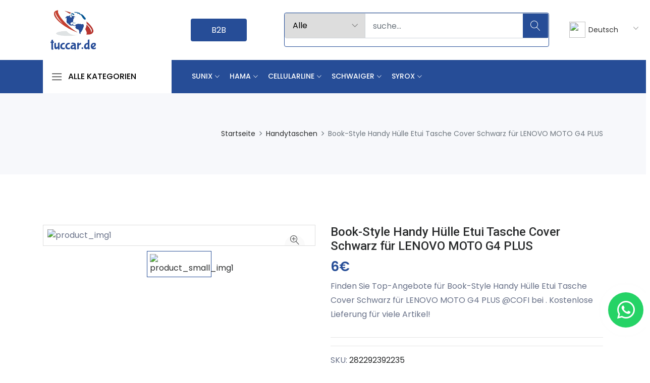

--- FILE ---
content_type: text/html; charset=UTF-8
request_url: https://www.tuccar.de/product/book-style-handy-hulle-etui-tasche-cover-schwarz-fur-lenovo-moto-g4-plus
body_size: 17557
content:


<?
include 'inc/head.php';?>
<script type="application/ld+json">
{
"@context": "https://schema.org/",
"@type": "Product",
"name": "Book-Style Handy Hülle Etui Tasche Cover Schwarz für LENOVO MOTO G4 PLUS ",
"image": [
"https://www.tuccar.de/https://megaphonic.de/image/catalog/Book-Style-Handy-Hlle-Etui-Tasche-Cover-Schwarz-fr-LENOVO-MOTO-G4-PLUS-COFI-282292392235-0.jpeg"],

"description": "Finden Sie Top-Angebote für Book-Style Handy Hülle Etui Tasche Cover Schwarz für LENOVO MOTO G4 PLUS @COFI bei . Kostenlose Lieferung für viele Artikel!",
"sku": "282292392235",

"brand": {
"@type": "Brand",
"name": "Handyhüllen und Zubehör | tuccar.de"
},
      "review": {
        "@type": "Review",
        "reviewRating": {
          "@type": "Rating",
          "ratingValue": "1",
          "bestRating": "5"
        },
        "author": {
          "@type": "Organization",
          "name": ""
        }
      },
      "aggregateRating": {
        "@type": "AggregateRating",
        "ratingValue": "5",
        "reviewCount": "1"
      },
      "offers": {
        "@type": "Offer",
        "url": "http://www.tuccar.de/product/book-style-handy-hulle-etui-tasche-cover-schwarz-fur-lenovo-moto-g4-plus",
        "priceCurrency": "TRY",
        "price": "6",
        "priceValidUntil": "2021-11-20",
        "itemCondition": "https://schema.org/New",
        "availability": "https://schema.org/InStock"
      }
    }
</script>
<script type="application/ld+json">
{
"@context": "https://schema.org",
"@type": "BreadcrumbList",
"itemListElement": [{
"@type": "ListItem",
"position": 1,
"name": "Ürünler",
"item": "https://www.tuccar.de/urunler"
},{
"@type": "ListItem",
"position": 2,
"name": "Çanta Kılıflar",
"item": "https://www.tuccar.de/kategori/canta-kiliflar-59"
},{
"@type": "ListItem",
"position": 3,
"name": "Book-Style Handy Hülle Etui Tasche Cover Schwarz für LENOVO MOTO G4 PLUS   "
}]
}
</script>














    



<!DOCTYPE html>
<html lang="de">
<link rel="alternate" hreflang="tr" href="https://www.tuccar.de/?lang=tr" />
<head>
 <meta charset="utf-8">
    <meta name="viewport" content="width=device-width, initial-scale=1.0">
    <meta http-equiv="Content-Type" content="text/html; charset=utf-8">
    <title>Book-Style Handy Hülle Etui Tasche Cover Schwarz für LENOVO MOTO G4 PLUS @COFI </title>

    <base href="https://www.tuccar.de/"> 
<meta name="yandex-verification" content="79692f580e5f1e7f" />

    <link rel="stylesheet" href="https://pro.fontawesome.com/releases/v5.10.0/css/all.css" integrity="sha384-AYmEC3Yw5cVb3ZcuHtOA93w35dYTsvhLPVnYs9eStHfGJvOvKxVfELGroGkvsg+p" crossorigin="anonymous"/>

    <link rel="apple-touch-icon" href="storage/site/29029232842431330581favicon.png">
    <meta name="author" content="Developer Bilişim">
    <meta name="robots" content="index,follow">
  
    <meta name="description" content="Handyhüllen und Zubehör | tuccar.de" >
 
    <meta property="og:locale" content="tr_TR">
    <meta property="og:type" content="website">
    <meta property="og:title" content="Book-Style Handy Hülle Etui Tasche Cover Schwarz für LENOVO MOTO G4 PLUS @COFI" >
    <meta property="og:description" content="Handyhüllen und Zubehör | tuccar.de">
    <meta property="og:url" content="http://www.tuccar.de/product/book-style-handy-hulle-etui-tasche-cover-schwarz-fur-lenovo-moto-g4-plus">
    <meta property="og:site_name" content="Handyhüllen und Zubehör | tuccar.de">
    <meta property="og:image:url" content="https://www.tuccar.de/https://megaphonic.de/image/catalog/Book-Style-Handy-Hlle-Etui-Tasche-Cover-Schwarz-fr-LENOVO-MOTO-G4-PLUS-COFI-282292392235-0.jpeg">
    <meta property="og:image:secure_url" content="https://www.tuccar.de/https://megaphonic.de/image/catalog/Book-Style-Handy-Hlle-Etui-Tasche-Cover-Schwarz-fr-LENOVO-MOTO-G4-PLUS-COFI-282292392235-0.jpeg">
    <meta name="twitter:card" content="summary_large_image">
    <meta name="twitter:description" content="Handyhüllen und Zubehör | tuccar.de">
    <meta name="twitter:title" content="Book-Style Handy Hülle Etui Tasche Cover Schwarz für LENOVO MOTO G4 PLUS @COFI">
    <meta name="twitter:image" content="https://www.tuccar.de/https://megaphonic.de/image/catalog/Book-Style-Handy-Hlle-Etui-Tasche-Cover-Schwarz-fr-LENOVO-MOTO-G4-PLUS-COFI-282292392235-0.jpeg">

    <link rel="canonical" href="http://www.tuccar.de/product/book-style-handy-hulle-etui-tasche-cover-schwarz-fur-lenovo-moto-g4-plus" />
  
    <link rel="icon" type="image/png" href="https://www.tuccar.de/storage/site/29029232842431330581favicon.png" /> 
    <script type="application/ld+json">{
    "@context":"http:\/\/schema.org",
    "@type":"Organization",
    "url":"https://www.tuccar.de/",
    "sameAs":["https://www.facebook.com/tuccar.de/",
    "https://www.instagram.com/tuccar.de/",
    "https://www.youtube.com/"],
    "@id":"#organization",
    "name":"Handyhüllen und Zubehör | tuccar.de",
    "logo":"https://www.tuccar.de/storage/header/27446222732551120687logotuccar.png"
}</script>

    <!-- Global site tag (gtag.js) - Google Analytics -->
    <script async src="https://www.googletagmanager.com/gtag/js?id=G-VXS5JZQDZC"></script>
    <script async>
      window.dataLayer = window.dataLayer || [];
      function gtag(){dataLayer.push(arguments);}
      gtag('js', new Date());

      gtag('config', 'G-VXS5JZQDZC');
    </script>





<!-- Favicon Icon -->
<link rel="shortcut icon" type="image/x-icon" href="storage/site/29029232842431330581favicon.png">
<!-- Animation CSS -->
<link rel="stylesheet" href="assets/css/animate.css">	
<!-- Latest Bootstrap min CSS -->
<link rel="stylesheet" href="assets/bootstrap/css/bootstrap.min.css">
<!-- Google Font -->
<link href="https://fonts.googleapis.com/css?family=Roboto:100,300,400,500,700,900&display=swap" rel="stylesheet"> 
<link href="https://fonts.googleapis.com/css?family=Poppins:200,300,400,500,600,700,800,900&display=swap" rel="stylesheet"> 
<!-- Icon Font CSS -->
<link rel="stylesheet" href="assets/css/all.min.css">
 <link rel="stylesheet" href="assets/css/ionicons.min.css">
<link rel="stylesheet" href="assets/css/themify-icons.css">
<link rel="stylesheet" href="assets/css/linearicons.css">
<link rel="stylesheet" href="assets/css/flaticon.css">
<link rel="stylesheet" href="assets/css/simple-line-icons.css">
<!--- owl carousel CSS-->
<link rel="stylesheet" href="assets/owlcarousel/css/owl.carousel.min.css">
<link rel="stylesheet" href="assets/owlcarousel/css/owl.theme.css">
<link rel="stylesheet" href="assets/owlcarousel/css/owl.theme.default.min.css">
<!-- Magnific Popup CSS -->
<link rel="stylesheet" href="assets/css/magnific-popup.css">
<!-- Slick CSS -->
<link rel="stylesheet" href="assets/css/slick.css">
<link rel="stylesheet" href="assets/css/slick-theme.css">
<!-- Style CSS -->
<link rel="stylesheet" href="assets/css/style.css">
<link rel="stylesheet" href="assets/css/responsive.css">

<link rel="stylesheet" href="assets/css/mmenu.css">
<!-- Global site tag (gtag.js) - Google Analytics -->
<script async src="https://www.googletagmanager.com/gtag/js?id=UA-180284132-20"></script>
<script>
  window.dataLayer = window.dataLayer || [];
  function gtag(){dataLayer.push(arguments);}
  gtag('js', new Date());

  gtag('config', 'UA-180284132-20');
</script>

</head>

<body>
<!-- LOADER -->

<!-- END LOADER -->

<!-- Home Popup Section -->
<!-- <div class="modal fade subscribe_popup" id="onload-popup" tabindex="-1" role="dialog" aria-hidden="true">
    <div class="modal-dialog modal-lg modal-dialog-centered" role="document">
        <div class="modal-content">
            <div class="modal-body">
                <button type="button" class="close" data-dismiss="modal" aria-label="Close">
                    <span aria-hidden="true"><i class="ion-ios-close-empty"></i></span>
                </button>
                <div class="row no-gutters">
                    <div class="col-sm-7">
                        <div class="popup_content text-left">
                            <div class="popup-text">
                                <div class="heading_s1">
                                    <h3>Subscribe Newsletter and Get 25% Discount!</h3>
                                </div>
                                <p>Subscribe to the newsletter to receive updates about new products.</p>
                            </div>
                            <form method="post">
                            	<div class="form-group">
                                	<input name="email" required type="email" class="form-control" placeholder="Enter Your Email">
                                </div>
                                <div class="form-group">
                                	<button class="btn btn-fill-out btn-block text-uppercase" title="Subscribe" type="submit">Subscribe</button>
                                </div>
                            </form>
                            <div class="chek-form">
                                <div class="custome-checkbox">
                                    <input class="form-check-input" type="checkbox" name="checkbox" id="exampleCheckbox3" value="">
                                    <label class="form-check-label" for="exampleCheckbox3"><span>Don't show this popup again!</span></label>
                                </div>
                            </div>
                        </div>
                    </div>
                    <div class="col-sm-5">
                    	<div class="background_bg h-100" data-img-src="assets/images/popup_img3.jpg"></div>
                    </div>
                </div>
            </div>
    	</div>
    </div>
</div>
--->
<!-- End Screen Load Popup Section --> 

<!-- START HEADER -->

<div class=" header-desktop">
  



         
 
            
                  
        

    <div class="middle-header dark_skin">
        <div class="container">
            <div class="nav_block">
                  <div class="col-lg-3 col-md-3 col-4  ">
                      <a class="navbar-brand" href="index.php">
                   
                    <img class="logo_dark" src="storage/header/27446222732551120687logotuccar.png" alt="logo" />
                </a>
            </div>
              
                
           
           
      <div class="col-lg-2">




                                    <a class="bayi-girisi btn" href="b2b" target="_blank">B2B </a>
                               
                                 
      </div>

            <div class="col-lg-6 col-md-6">
                <div class="product_search_form  radius_input search_form_btn">
                    <form action="search.php" method="GET">
                        <div class="input-group">
                            <div class="input-group-prepend">
                                <div class="custom_select">
                                    <select class="first_null" name="kategori_id">
                                        <option value="all">Alle</option>
                                                                                      <option value="83">Gläser & Glaswaren</option>

                                                                            <option value="84">Besteckset</option>

                                                                            <option value="85">Badezimmer</option>

                                                                            <option value="81">Auto Duft</option>

                                                                            <option value="78">Armbänder</option>

                                                                            <option value="79">Smartwatch</option>

                                                                            <option value="74">Mäuse</option>

                                                                            <option value="75">Tastaturen</option>

                                                                            <option value="76">Ventilator</option>

                                                                            <option value="88">Lan-Kabel</option>

                                                                            <option value="72">LED-Ringlicht-Selfie</option>

                                                                            <option value="90">Akkus</option>

                                                                            <option value="130">Powerbank</option>

                                                                            <option value="131">Kabel</option>

                                                                            <option value="133">Powerbank</option>

                                                                            <option value="136">Ladegerät</option>

                                                                            <option value="138">Kopfhörer</option>

                                                                            <option value="70">Ladekabel</option>

                                                                     
                                    </select>
                                </div>
                            </div>
                            <input class="form-control" placeholder="suche..." required="" name="searchTerm"  type="text">
                            <button type="submit" class="search_btn"><i class="linearicons-magnifier"></i></button>
                        </div>
                    </form>
                </div>
                </div> 
                 <div class="col-lg-2 col-md-2">
                                    <div class="lng_dropdown mr-2">
                            <select name="countries" id="languages-desktop" class="custome_select">
                                                                          <option value='de' data-image="assets/images/de.png" data-title="Deutsch">Deutsch</option>
                                                <option value='tr' data-image="assets/images/tr.png" data-title="Türkçe">Türkçe</option>
                                                                  
                      
                            
                            </select>
                        </div>
               </div>

         
          
            </div>
        </div>
    </div>
    <div class="bottom_header light_skin main_menu_uppercase bg_dark ">
        <div class="container">
            <div class="row"> 
          <div class="col-lg-3 col-md-4 col-sm-6 col-3"  >
                    <div class="categories_wrap">
                        <button type="button" id="clickme"  aria-expanded="false" class="categories_btn">
                            <i class="linearicons-menu"></i><span>Alle Kategorien</span>
                        </button>
                        <div id="navCatContent" class="nav_cat navbar collapse" style="display: none;">
                            <ul> 
                                
                                                                  
                                <li>
                                    <a class="dropdown-item nav-link ustKat " href="javascript:void(0);" ><span>COVID19</span><i class="fas fa-plus"></i></a>

                                    <ul class="dropdown-altkat" style="display: block">
                                                                                  <li class="subcat">
 <a class="dropdown-item nav-link dropdown-toggler" href="category/schnelltest" ><span>Schnelltest</span></a>
                                        </li>
                                                                            <li class="subcat">
 <a class="dropdown-item nav-link dropdown-toggler" href="category/schutzmaske" ><span>Schutzmaske</span></a>
                                        </li>
                                                                            <li class="subcat">
 <a class="dropdown-item nav-link dropdown-toggler" href="category/vinylhandschuhe" ><span>Vinylhandschuhe</span></a>
                                        </li>
                                                                            <li class="subcat">
 <a class="dropdown-item nav-link dropdown-toggler" href="category/desinfektionsmittel" ><span>Desinfektionsmittel</span></a>
                                        </li>
                                                                        </ul>
                                   
                                </li>
                                                          
                                <li>
                                    <a class="dropdown-item nav-link ustKat " href="javascript:void(0);" ><span>Handyzubehör</span><i class="fas fa-plus"></i></a>

                                    <ul class="dropdown-altkat" style="">
                                                                                  <li class="subcat">
 <a class="dropdown-item nav-link dropdown-toggler" href="category/schutzglas" ><span>Schutzglas</span></a>
                                        </li>
                                                                            <li class="subcat">
 <a class="dropdown-item nav-link dropdown-toggler" href="category/ladegerte-ladekabel" ><span>Ladegeräte & Ladekabel</span></a>
                                        </li>
                                                                            <li class="subcat">
 <a class="dropdown-item nav-link dropdown-toggler" href="category/hullen-taschen" ><span>Hüllen & Taschen</span></a>
                                        </li>
                                                                            <li class="subcat">
 <a class="dropdown-item nav-link dropdown-toggler" href="category/led-ringlicht-selfie" ><span>LED-Ringlicht-Selfie</span></a>
                                        </li>
                                                                            <li class="subcat">
 <a class="dropdown-item nav-link dropdown-toggler" href="category/akkus" ><span>Akkus</span></a>
                                        </li>
                                                                            <li class="subcat">
 <a class="dropdown-item nav-link dropdown-toggler" href="category/powerbank" ><span>Powerbank</span></a>
                                        </li>
                                                                            <li class="subcat">
 <a class="dropdown-item nav-link dropdown-toggler" href="category/kabel" ><span>Kabel</span></a>
                                        </li>
                                                                        </ul>
                                   
                                </li>
                                                          
                                <li>
                                    <a class="dropdown-item nav-link ustKat " href="javascript:void(0);" ><span>PC & Laptop</span><i class="fas fa-plus"></i></a>

                                    <ul class="dropdown-altkat" style="">
                                                                                  <li class="subcat">
 <a class="dropdown-item nav-link dropdown-toggler" href="category/muse" ><span>Mäuse</span></a>
                                        </li>
                                                                            <li class="subcat">
 <a class="dropdown-item nav-link dropdown-toggler" href="category/tastaturen" ><span>Tastaturen</span></a>
                                        </li>
                                                                            <li class="subcat">
 <a class="dropdown-item nav-link dropdown-toggler" href="category/ventilator" ><span>Ventilator</span></a>
                                        </li>
                                                                            <li class="subcat">
 <a class="dropdown-item nav-link dropdown-toggler" href="category/lan-kabel" ><span>Lan-Kabel</span></a>
                                        </li>
                                                                        </ul>
                                   
                                </li>
                                                          
                                <li>
                                    <a class="dropdown-item nav-link ustKat " href="javascript:void(0);" ><span>Fitness Uhren</span><i class="fas fa-plus"></i></a>

                                    <ul class="dropdown-altkat" style="">
                                                                                  <li class="subcat">
 <a class="dropdown-item nav-link dropdown-toggler" href="category/armbnder" ><span>Armbänder</span></a>
                                        </li>
                                                                            <li class="subcat">
 <a class="dropdown-item nav-link dropdown-toggler" href="category/smartwatch" ><span>Smartwatch</span></a>
                                        </li>
                                                                        </ul>
                                   
                                </li>
                                                          
                                <li>
                                    <a class="dropdown-item nav-link ustKat " href="javascript:void(0);" ><span>KFZ  </span><i class="fas fa-plus"></i></a>

                                    <ul class="dropdown-altkat" style="">
                                                                                  <li class="subcat">
 <a class="dropdown-item nav-link dropdown-toggler" href="category/auto-duft" ><span>Auto Duft</span></a>
                                        </li>
                                                                        </ul>
                                   
                                </li>
                                                          
                                <li>
                                    <a class="dropdown-item nav-link ustKat " href="javascript:void(0);" ><span>Haushalt</span><i class="fas fa-plus"></i></a>

                                    <ul class="dropdown-altkat" style="">
                                                                                  <li class="subcat">
 <a class="dropdown-item nav-link dropdown-toggler" href="category/glser-glaswaren" ><span>Gläser & Glaswaren</span></a>
                                        </li>
                                                                            <li class="subcat">
 <a class="dropdown-item nav-link dropdown-toggler" href="category/besteckset" ><span>Besteckset</span></a>
                                        </li>
                                                                            <li class="subcat">
 <a class="dropdown-item nav-link dropdown-toggler" href="category/badezimmer" ><span>Badezimmer</span></a>
                                        </li>
                                                                        </ul>
                                   
                                </li>
                                                         
                            
                              
                            </ul>
                          
                        </div>
                    </div>
                </div>
            
          <div class="col-lg-9 col-md-9 col-sm-6 col-6">
                    <nav class="navbar navbar-expand-lg">
                        <button class="navbar-toggler side_navbar_toggler" type="button" data-toggle="collapse" data-target="#navbarSidetoggle" aria-expanded="false"> 
                            <span class="ion-android-menu"></span>
                        </button> 
                        <div class="collapse navbar-collapse mobile_side_menu" id="navbarSidetoggle">
                            <ul class="navbar-nav">
                                                               
                                <li class="dropdown dropdown-mega-menu">
                                 <a href="category/sunix" class="dropdown-toggle nav-link" data-toggle="dropdown"> Sunix</a>
                             </a>
                                    <div class="dropdown-menu">
                                        <ul class="mega-menu d-lg-flex">
                                                <li class="col-lg-3">
                                                   <div class="text-center mx-auto">
                                        <img style="width:100px" src="storage/catalog/category//sunix.png">
                                    </div>
                                            </li>
                                                
                                            <li class="mega-menu-col col-lg-3">
                                                <ul> 
                                                  <a href="category/sunix-batterie" >  <li class="dropdown-header">Batterie</li> </a>

                                                                                                              
                                                </ul>
                                            </li>
                                       </a>
                                        
                                            <li class="mega-menu-col col-lg-3">
                                                <ul> 
                                                  <a href="category/sunix speichergerte" >  <li class="dropdown-header">Speichergeräte</li> </a>

                                                                                                               <li><a class="dropdown-item nav-link nav_item" href="category/sunix-speicherkarte"  >Speicherkarte</a></li>


                                                                                                    <li><a class="dropdown-item nav-link nav_item" href="category/sunix-usb-stick"  >USB Stick</a></li>


                                                                                                    <li><a class="dropdown-item nav-link nav_item" href="category/sunix-otg-flash-drive"  >OTG Flash Drive</a></li>


                                                                                                   
                                                </ul>
                                            </li>
                                       </a>
                                        
                                            <li class="mega-menu-col col-lg-3">
                                                <ul> 
                                                  <a href="category/sunix bildschirm-displayfolie" >  <li class="dropdown-header">Bildschirm Displayfolie</li> </a>

                                                                                                              
                                                </ul>
                                            </li>
                                       </a>
                                        
                                            <li class="mega-menu-col col-lg-3">
                                                <ul> 
                                                  <a href="category/sunix ladegert" >  <li class="dropdown-header">Ladegerät</li> </a>

                                                                                                               <li><a class="dropdown-item nav-link nav_item" href="category/sunix-autoladegert"  >Autoladegerät</a></li>


                                                                                                    <li><a class="dropdown-item nav-link nav_item" href="category/sunix-ladegert"  >Ladegerät</a></li>


                                                                                                   
                                                </ul>
                                            </li>
                                       </a>
                                        
                                            <li class="mega-menu-col col-lg-3">
                                                <ul> 
                                                  <a href="category/sunix kabel" >  <li class="dropdown-header">Kabel</li> </a>

                                                                                                              
                                                </ul>
                                            </li>
                                       </a>
                                        
                                            <li class="mega-menu-col col-lg-3">
                                                <ul> 
                                                  <a href="category/sunix lautsprecher" >  <li class="dropdown-header">Lautsprecher</li> </a>

                                                                                                              
                                                </ul>
                                            </li>
                                       </a>
                                        
                                            <li class="mega-menu-col col-lg-3">
                                                <ul> 
                                                  <a href="category/sunix kopfhorer" >  <li class="dropdown-header">Kopfhörer</li> </a>

                                                                                                               <li><a class="dropdown-item nav-link nav_item" href="category/sunix-kopfhorer-mit-kabel"  >Kopfhörer mit Kabel</a></li>


                                                                                                    <li><a class="dropdown-item nav-link nav_item" href="category/sunix-bluetooth-kopfhorer"  >Bluetooth Kopfhörer</a></li>


                                                                                                   
                                                </ul>
                                            </li>
                                       </a>
                                        
                                            <li class="mega-menu-col col-lg-3">
                                                <ul> 
                                                  <a href="category/sunix powerbank" >  <li class="dropdown-header">Powerbank</li> </a>

                                                                                                              
                                                </ul>
                                            </li>
                                       </a>
                                        
                                            <li class="mega-menu-col col-lg-3">
                                                <ul> 
                                                  <a href="category/sunix-handyhullen-taschen" >  <li class="dropdown-header">Handyhüllen & Taschen</li> </a>

                                                                                                              
                                                </ul>
                                            </li>
                                       </a>
                                        
                                            <li class="mega-menu-col col-lg-3">
                                                <ul> 
                                                  <a href="category/sunix-kfz-halterungen" >  <li class="dropdown-header">KFZ Halterungen</li> </a>

                                                                                                              
                                                </ul>
                                            </li>
                                       </a>
                                        
                                            <li class="mega-menu-col col-lg-3">
                                                <ul> 
                                                  <a href="category/sunix-sonstiges-zubehor" >  <li class="dropdown-header">Sonstiges Zubehör</li> </a>

                                                                                                              
                                                </ul>
                                            </li>
                                       </a>
                                                        


                                        </ul>
                                
                                    </div>
                                </li>

                                                         
                                <li class="dropdown dropdown-mega-menu">
                                 <a href="category/Hama" class="dropdown-toggle nav-link" data-toggle="dropdown"> Hama</a>
                             </a>
                                    <div class="dropdown-menu">
                                        <ul class="mega-menu d-lg-flex">
                                                <li class="col-lg-3">
                                                   <div class="text-center mx-auto">
                                        <img style="width:100px" src="storage/catalog/category//hama.jpg">
                                    </div>
                                            </li>
                                                
                                            <li class="mega-menu-col col-lg-3">
                                                <ul> 
                                                  <a href="category/hama-powerbank" >  <li class="dropdown-header">Powerbank</li> </a>

                                                                                                              
                                                </ul>
                                            </li>
                                       </a>
                                        
                                            <li class="mega-menu-col col-lg-3">
                                                <ul> 
                                                  <a href="category/hama-ladegert" >  <li class="dropdown-header">Ladegerät</li> </a>

                                                                                                              
                                                </ul>
                                            </li>
                                       </a>
                                        
                                            <li class="mega-menu-col col-lg-3">
                                                <ul> 
                                                  <a href="category/hama-kopfhorer" >  <li class="dropdown-header">Kopfhörer</li> </a>

                                                                                                              
                                                </ul>
                                            </li>
                                       </a>
                                                        


                                        </ul>
                                
                                    </div>
                                </li>

                                                         
                                <li class="dropdown dropdown-mega-menu">
                                 <a href="category/cellularline" class="dropdown-toggle nav-link" data-toggle="dropdown"> Cellularline</a>
                             </a>
                                    <div class="dropdown-menu">
                                        <ul class="mega-menu d-lg-flex">
                                                <li class="col-lg-3">
                                                   <div class="text-center mx-auto">
                                        <img style="width:100px" src="storage/catalog/category//cellularline.png">
                                    </div>
                                            </li>
                                                
                                            <li class="mega-menu-col col-lg-3">
                                                <ul> 
                                                  <a href="category/cellularline-kfz-halterungen" >  <li class="dropdown-header">KFZ Halterungen</li> </a>

                                                                                                              
                                                </ul>
                                            </li>
                                       </a>
                                        
                                            <li class="mega-menu-col col-lg-3">
                                                <ul> 
                                                  <a href="category/cellularline-ladegert" >  <li class="dropdown-header">Ladegerät</li> </a>

                                                                                                              
                                                </ul>
                                            </li>
                                       </a>
                                                        


                                        </ul>
                                
                                    </div>
                                </li>

                                                         
                                <li class="dropdown dropdown-mega-menu">
                                 <a href="category/Schwaiger" class="dropdown-toggle nav-link" data-toggle="dropdown"> Schwaiger</a>
                             </a>
                                    <div class="dropdown-menu">
                                        <ul class="mega-menu d-lg-flex">
                                                <li class="col-lg-3">
                                                   <div class="text-center mx-auto">
                                        <img style="width:100px" src="storage/catalog/category//schwaiger.webp">
                                    </div>
                                            </li>
                                                
                                            <li class="mega-menu-col col-lg-3">
                                                <ul> 
                                                  <a href="category/schwaiger-ladegert" >  <li class="dropdown-header">Ladegerät</li> </a>

                                                                                                              
                                                </ul>
                                            </li>
                                       </a>
                                                        


                                        </ul>
                                
                                    </div>
                                </li>

                                                         
                                <li class="dropdown dropdown-mega-menu">
                                 <a href="category/syrox" class="dropdown-toggle nav-link" data-toggle="dropdown"> Syrox</a>
                             </a>
                                    <div class="dropdown-menu">
                                        <ul class="mega-menu d-lg-flex">
                                                <li class="col-lg-3">
                                                   <div class="text-center mx-auto">
                                        <img style="width:100px" src="storage/catalog/category//syrox.png">
                                    </div>
                                            </li>
                                                
                                            <li class="mega-menu-col col-lg-3">
                                                <ul> 
                                                  <a href="category/syrox-powerbank" >  <li class="dropdown-header">Powerbank</li> </a>

                                                                                                              
                                                </ul>
                                            </li>
                                       </a>
                                        
                                            <li class="mega-menu-col col-lg-3">
                                                <ul> 
                                                  <a href="category/syrox-ladegert" >  <li class="dropdown-header">Ladegerät</li> </a>

                                                                                                               <li><a class="dropdown-item nav-link nav_item" href="category/syrox-ladegert"  >Ladegerät</a></li>


                                                                                                    <li><a class="dropdown-item nav-link nav_item" href="category/syrox-autoladegert"  >Autoladegerät</a></li>


                                                                                                   
                                                </ul>
                                            </li>
                                       </a>
                                        
                                            <li class="mega-menu-col col-lg-3">
                                                <ul> 
                                                  <a href="category/syrox-kopfhorer" >  <li class="dropdown-header">Kopfhörer</li> </a>

                                                                                                               <li><a class="dropdown-item nav-link nav_item" href="category/syrox-kopfhorer-mit-kabel"  >Kopfhörer mit Kabel</a></li>


                                                                                                    <li><a class="dropdown-item nav-link nav_item" href="category/syrox-bluetooth-kopfhorer"  >Bluetooth Kopfhörer</a></li>


                                                                                                   
                                                </ul>
                                            </li>
                                       </a>
                                        
                                            <li class="mega-menu-col col-lg-3">
                                                <ul> 
                                                  <a href="category/syrox-kabel" >  <li class="dropdown-header">Kabel</li> </a>

                                                                                                               <li><a class="dropdown-item nav-link nav_item" href="category/syrox-type-c"  >Type-C</a></li>


                                                                                                    <li><a class="dropdown-item nav-link nav_item" href="category/syrox-micro-usb"  >Micro USB</a></li>


                                                                                                    <li><a class="dropdown-item nav-link nav_item" href="category/syrox-lightning"  >Lightning</a></li>


                                                                                                    <li><a class="dropdown-item nav-link nav_item" href="category/syrox-mehrfachladung"  >Mehrfachladung</a></li>


                                                                                                   
                                                </ul>
                                            </li>
                                       </a>
                                        
                                            <li class="mega-menu-col col-lg-3">
                                                <ul> 
                                                  <a href="category/syrox-kfz-halterungen" >  <li class="dropdown-header">KFZ Halterungen</li> </a>

                                                                                                              
                                                </ul>
                                            </li>
                                       </a>
                                                        


                                        </ul>
                                
                                    </div>
                                </li>

                                                  
                              



                                </li> 



                            </ul>
                        </div>
         
         
                         
            
                        <div class="pr_search_icon">
                            <a href="javascript:void(0);" class="nav-link pr_search_trigger"><i class="linearicons-magnifier"></i></a>
                        </div>
                    </nav>
                </div>
            </div>
        </div>
    </div>
</div>
<!-- END HEADER -->

<div class=" header-mobile">
    <div class="top-header  d-md-block d-xl-none d-lg-none">


        <div class="container ">
            <div class="row align-items-center">
                <div class="col-lg-12 col-md-12 col-6 text-center ">
                      <a class="navbar-brand" href="index.php">
                   
                    <img class="logo_dark" src="storage/header/27446222732551120687logotuccar.png" alt="logo" />
                </a>
            </div>
                
               <div class="col-lg-2 col-md-2 col-6">
                    <div class="d-flex align-items-center justify-content-center justify-content-md-end">
                        <div class="lng_dropdown">
                            <select name="countries" id="languages" class="custome_select">

                                
                                <option value='de' data-image="assets/images/de.png" data-title="Deutsch"></option>
                                <option value='tr' data-image="assets/images/tr.png" data-title="Turkish"></option>

                                
                           
                          
                            </select>
                        </div>
                    
                    </div>
                </div> 
                  
            </div>
        </div>
    </div>

    <div class="bottom_header light_skin main_menu_uppercase bg_dark ">
        <div class="container">
            <div class="row"> 
             
                <div class="col-6 ">
                    <div class="bayi-login-mobil">
                	<a href="b2b" class="btn btn-border-fill" target="_blank">B2B</a>
                </div>
                </div>
                <div class="col-lg-9 col-md-8 col-sm-6 col-6">
               
                        <button class="navbar-toggler side_navbar_toggler" type="button"  aria-expanded="false"> 
                           <a href="#menu"> <span class="ion-android-menu"></span> </a>
                        </button> 
          

 
                       
         
                          <!-- <ul class="navbar-nav attr-nav align-items-center mobile-cart">
         
               
                    <li class="dropdown cart_dropdown"><a class="nav-link cart_trigger" href="#" data-toggle="dropdown"><i class="linearicons-bag2"></i><span class="cart_count">2</span><span class="amount"><span class="currency_symbol">$</span>159.00</span></a>
                        <div class="cart_box cart_right dropdown-menu dropdown-menu-right">
                            <ul class="cart_list">
                                <li>
                                    <a href="#" class="item_remove"><i class="ion-close"></i></a>
                                    <a href="#"><img src="assets/images/cart_thamb1.jpg" alt="cart_thumb1">Variable product 001</a>
                                    <span class="cart_quantity"> 1 x <span class="cart_amount"> <span class="price_symbole">$</span></span>78.00</span>
                                </li>
                                <li>
                                    <a href="#" class="item_remove"><i class="ion-close"></i></a>
                                    <a href="#"><img src="assets/images/cart_thamb2.jpg" alt="cart_thumb2">Ornare sed consequat</a>
                                    <span class="cart_quantity"> 1 x <span class="cart_amount"> <span class="price_symbole">$</span></span>81.00</span>
                                </li>
                            </ul>
                            <div class="cart_footer">
                                <p class="cart_total"><strong>Subtotal:</strong> <span class="cart_price"> <span class="price_symbole">$</span></span>159.00</p>
                                <p class="cart_buttons"><a href="#" class="btn btn-fill-line view-cart">View Cart</a><a href="#" class="btn btn-fill-out checkout">Checkout</a></p>
                            </div>
                        </div>
                    </li>
                </ul> -->
            
                        <div class="pr_search_icon">
                            <a href="javascript:void(0);" class="nav-link pr_search_trigger"><i class="linearicons-magnifier"></i></a>
                        </div>
                                     <div class="product_search_form  radius_input search_form_btn">
                    <form action="search.php" method="GET">
                        <div class="input-group">
                            <div class="input-group-prepend">
                                <div class="custom_select">
                                    <select class="first_null" name="kategori_id">
                                        <option value="all">Alle</option>
                                                                                    <option value="36">Schutzglas</option>

                                                                          <option value="132">Schnelltest</option>

                                                                          <option value="92">Batterie</option>

                                                                          <option value="97">Speichergeräte</option>

                                                                          <option value="98">Bildschirm Displayfolie</option>

                                                                          <option value="100">Ladegerät</option>

                                                                          <option value="101">Kabel</option>

                                                                          <option value="102">Lautsprecher</option>

                                                                          <option value="103">Kopfhörer</option>

                                                                          <option value="104">Powerbank</option>

                                                                          <option value="105">Handyhüllen & Taschen</option>

                                                                          <option value="106">KFZ Halterungen</option>

                                                                          <option value="107">Sonstiges Zubehör</option>

                                                                     
                                    </select>
                                </div>
                            </div>
                            <input class="form-control" placeholder="suche..." required="" name="searchTerm"  type="text">
                            <button type="submit" class="search_btn"><i class="linearicons-magnifier"></i>suche...</button>
                        </div>
                    </form>
                </div>
                    </nav>
                </div>
            </div>
        </div>
    </div>
</div>
    
<!-- END HEADER -->
<!-- END HEADER -->

<!-- START SECTION BREADCRUMB -->
<div class="breadcrumb_section bg_gray page-title-mini">
    <div class="container"><!-- STRART CONTAINER -->
        <div class="row align-items-center">
   
            <div class="col-md-12">
                <ol class="breadcrumb justify-content-md-end">
                    <li class="breadcrumb-item"><a href="index.php">Startseite</a></li>
                    <li class="breadcrumb-item"><a href="category/handytaschen">Handytaschen</a></li>
                    <li class="breadcrumb-item active">Book-Style Handy Hülle Etui Tasche Cover Schwarz für LENOVO MOTO G4 PLUS </li>
                </ol>
            </div>
        </div>
    </div><!-- END CONTAINER-->
</div>
<!-- END SECTION BREADCRUMB -->

<!-- START MAIN CONTENT -->
<div class="main_content">

<!-- START SECTION SHOP -->
<div class="section">
	<div class="container">
		<div class="row">
            <div class="col-lg-6 col-md-6 mb-4 mb-md-0">
              <div class="product-image">
                    <div class="product_img_box">

                                                                

                        <img id="product_img" src='https://megaphonic.de/image/catalog/Book-Style-Handy-Hlle-Etui-Tasche-Cover-Schwarz-fr-LENOVO-MOTO-G4-PLUS-COFI-282292392235-0.jpeg' data-zoom-image="https://megaphonic.de/image/catalog/Book-Style-Handy-Hlle-Etui-Tasche-Cover-Schwarz-fr-LENOVO-MOTO-G4-PLUS-COFI-282292392235-0.jpeg" alt="product_img1" />
                        <a href="javascript:void(0);" class="product_img_zoom" title="Zoom">
                            <span class="linearicons-zoom-in"></span>


                        </a>

                                        </div>

                    <div id="pr_item_gallery" class="product_gallery_item slick_slider" data-slides-to-show="4" data-slides-to-scroll="1" data-infinite="false">

                                                                

                        <div class="item">
                            <a href="javascript:void(0);" class="product_gallery_item active" data-image="https://megaphonic.de/image/catalog/Book-Style-Handy-Hlle-Etui-Tasche-Cover-Schwarz-fr-LENOVO-MOTO-G4-PLUS-COFI-282292392235-0.jpeg" data-zoom-image="https://megaphonic.de/image/catalog/Book-Style-Handy-Hlle-Etui-Tasche-Cover-Schwarz-fr-LENOVO-MOTO-G4-PLUS-COFI-282292392235-0.jpeg">
                                <img src="https://megaphonic.de/image/catalog/Book-Style-Handy-Hlle-Etui-Tasche-Cover-Schwarz-fr-LENOVO-MOTO-G4-PLUS-COFI-282292392235-0.jpeg" alt="product_small_img1" />
                            </a>
                        </div>
                    
                                        </div>
                </div>
            </div>
            <div class="col-lg-6 col-md-6">
                <div class="pr_detail">
                    <div class="product_description">
                        <h4 class="product_title"><a href="#">Book-Style Handy Hülle Etui Tasche Cover Schwarz für LENOVO MOTO G4 PLUS </a></h4>
                                                  <div class="product_price">

                                                                              <span class="price">6€</span>

                                                                  </div>
                                                  <!--   <div class="rating_wrap">
                                <div class="rating">
                                    <div class="product_rate" style="width:80%"></div>
                                </div>
                                <span class="rating_num">(21)</span>
                            </div> --->
                        <div class="pr_desc">
                            <p>Finden Sie Top-Angebote für Book-Style Handy Hülle Etui Tasche Cover Schwarz für LENOVO MOTO G4 PLUS @COFI bei . Kostenlose Lieferung für viele Artikel!</p>
                        </div>
                        <!-- <div class="product_sort_info">
                            <ul>
                                <li><i class="linearicons-shield-check"></i> 1 Year AL Jazeera Brand Warranty</li>
                                <li><i class="linearicons-sync"></i> 30 Day Return Policy</li>
                                <li><i class="linearicons-bag-dollar"></i> Cash on Delivery available</li>
                            </ul>
                        </div>
                        --->
                                             
                    </div>
                    <hr />
                    <!-- <div class="cart_extra">
                        <div class="cart-product-quantity">
                            <div class="quantity">
                                <input type="button" value="-" class="minus">
                                <input type="text" name="quantity" value="1" title="Qty" class="qty" size="4">
                                <input type="button" value="+" class="plus">
                            </div>
                        </div>
                        <div class="cart_btn">
                            <button class="btn btn-fill-out btn-addtocart" type="button"><i class="icon-basket-loaded"></i> Add to cart</button>
                            <a class="add_compare" href="#"><i class="icon-shuffle"></i></a>
                            <a class="add_wishlist" href="#"><i class="icon-heart"></i></a>
                        </div>
                    </div> --->
                    <hr />
                    <ul class="product-meta">
                        <li>SKU: <a href="#">282292392235</a></li>
                        <li>Kategorie: 
                                                        <a href="category/handytaschen" style="color:#264D97">Handytaschen</a>
                                                    <a href="category/handyzubehor" style="color:#264D97">Handyzubehör</a>
                                                    <a href="category/hullen-taschen" style="color:#264D97">Hüllen & Taschen</a>
                                                </li>
                                          
                        <li><i class="fas fa-eye"></i> 269</li>
                    </ul>
                    
                    <div class="product_share">
                        <span>Teilen:</span>
                        <ul class="social_icons">
                               <li><a href="
https://api.whatsapp.com/send?text=Book-Style Handy Hülle Etui Tasche Cover Schwarz für LENOVO MOTO G4 PLUS   http://www.tuccar.de/product/book-style-handy-hulle-etui-tasche-cover-schwarz-fur-lenovo-moto-g4-plus"><i class="ion-social-whatsapp"></i></a></li>
                            <li><a href="https://www.facebook.com/sharer.php?u=http://www.tuccar.de/product/book-style-handy-hulle-etui-tasche-cover-schwarz-fur-lenovo-moto-g4-plus"><i class="ion-social-facebook"></i></a></li>
                            <li><a href="https://twitter.com/share?url=http://www.tuccar.de/product/book-style-handy-hulle-etui-tasche-cover-schwarz-fur-lenovo-moto-g4-plus"><i class="ion-social-twitter"></i></a></li>
            
                            
                        </ul>
                    </div>


                </div>
            </div>
        </div>
        <div class="row">
        	<div class="col-12">
            	<div class="large_divider clearfix"></div>
            </div>
        </div>
        <div class="row">
        	<div class="col-12">
            	<div class="tab-style3">
					<ul class="nav nav-tabs" role="tablist">
						<li class="nav-item">
							<a class="nav-link active" id="Description-tab" data-toggle="tab" href="#Description" role="tab" aria-controls="Description" aria-selected="true">Beschreibung</a>
                      	</li>
                      
                     
                    </ul>
                	<div class="tab-content shop_info_tab">
                      	<div class="tab-pane fade show active" id="Description" role="tabpanel" aria-labelledby="Description-tab">
                        	Book-Style Handy Hülle Etui Tasche Cover Schwarz für LENOVO MOTO G4 PLUS                       	</div>
         
                	</div>
                </div>
            </div>
        </div>
        <div class="row">
        	<div class="col-12">
            	<div class="small_divider"></div>
            	<div class="divider"></div>
                <div class="medium_divider"></div>
            </div>
        </div>
                          <div class="row">
        	<div class="col-12">
            	<div class="heading_s1">
                	<h3>Ähnliche Produkte</h3>
                </div>
            	<div class="releted_product_slider carousel_slider owl-carousel owl-theme" data-margin="20" data-responsive='{"0":{"items": "1"}, "481":{"items": "1"}, "768":{"items": "2"}, "1199":{"items": "3"}}'>
                
       
                       
                
                    <div class="item">
                        <div class="product">
                            <div class="product_img">
                                <a href="product/handy-tasche-hulle-schutz-cover-zubehor-schwarz-fur-wiko-view-2">
                                                                            <img src="https://megaphonic.de/image/catalog/Handy-Tasche-Hlle-Schutz-Cover-Zubehr-Schwarz-fr-WIKO-VIEW-2-COFI-283360163706-0.jpeg" alt="Handy Tasche Hülle Schutz Cover Zubehör Schwarz für WIKO VIEW 2 ">
                                                                </a>
                                <div class="product_action_box">
                                    <ul class="list_none pr_action_btn">
                                        <!-- <li class="add-to-cart"><a href="#"><i class="icon-basket-loaded"></i> Add To Cart</a></li>
                                        <li><a href="shop-compare.html"><i class="icon-shuffle"></i></a></li> --->
                                        <li><a href="product/handy-tasche-hulle-schutz-cover-zubehor-schwarz-fur-wiko-view-2" ><i class="icon-magnifier-add"></i></a></li>
                                      <!--   <li><a href="#"><i class="icon-heart"></i></a></li> --->
                                    </ul>
                                </div>
                            </div>
                            <div class="product_info">
                                <h6 class="product_title"><a href="product/handy-tasche-hulle-schutz-cover-zubehor-schwarz-fur-wiko-view-2">Handy Tasche Hülle Schutz Cover Zubehör Schwarz für WIKO VIEW 2 </a></h6>
                                                                 <div class="product_price">

                                                                              <span class="price">6</span>

                                                                  </div>
                                                           
                           
                         
                            </div>
                        </div>
                    </div>
                   
                
                    <div class="item">
                        <div class="product">
                            <div class="product_img">
                                <a href="product/handy-tasche-hulle-schutz-cover-zubehor-schwarz-fur-huawei-nova-2">
                                                                            <img src="https://megaphonic.de/image/catalog/Handy-Tasche-Hlle-Schutz-Cover-Zubehr-Schwarz-fr-HUAWEI-NOVA-2-COFI-282620599318-0.jpeg" alt="Handy Tasche Hülle Schutz Cover Zubehör Schwarz für HUAWEI NOVA 2 ">
                                                                </a>
                                <div class="product_action_box">
                                    <ul class="list_none pr_action_btn">
                                        <!-- <li class="add-to-cart"><a href="#"><i class="icon-basket-loaded"></i> Add To Cart</a></li>
                                        <li><a href="shop-compare.html"><i class="icon-shuffle"></i></a></li> --->
                                        <li><a href="product/handy-tasche-hulle-schutz-cover-zubehor-schwarz-fur-huawei-nova-2" ><i class="icon-magnifier-add"></i></a></li>
                                      <!--   <li><a href="#"><i class="icon-heart"></i></a></li> --->
                                    </ul>
                                </div>
                            </div>
                            <div class="product_info">
                                <h6 class="product_title"><a href="product/handy-tasche-hulle-schutz-cover-zubehor-schwarz-fur-huawei-nova-2">Handy Tasche Hülle Schutz Cover Zubehör Schwarz für HUAWEI NOVA 2 </a></h6>
                                                                 <div class="product_price">

                                                                              <span class="price">6</span>

                                                                  </div>
                                                           
                           
                         
                            </div>
                        </div>
                    </div>
                   
                
                    <div class="item">
                        <div class="product">
                            <div class="product_img">
                                <a href="product/handy-tasche-hulle-schutz-cover-zubehor-schwarz-fur-wiko-harry-2">
                                                                            <img src="https://megaphonic.de/image/catalog/Handy-Tasche-Hlle-Schutz-Cover-Zubehr-Schwarz-fr-WIKO-HARRY-2-COFI-273525665984-0.jpeg" alt="Handy Tasche Hülle Schutz Cover Zubehör Schwarz für WIKO HARRY 2 ">
                                                                </a>
                                <div class="product_action_box">
                                    <ul class="list_none pr_action_btn">
                                        <!-- <li class="add-to-cart"><a href="#"><i class="icon-basket-loaded"></i> Add To Cart</a></li>
                                        <li><a href="shop-compare.html"><i class="icon-shuffle"></i></a></li> --->
                                        <li><a href="product/handy-tasche-hulle-schutz-cover-zubehor-schwarz-fur-wiko-harry-2" ><i class="icon-magnifier-add"></i></a></li>
                                      <!--   <li><a href="#"><i class="icon-heart"></i></a></li> --->
                                    </ul>
                                </div>
                            </div>
                            <div class="product_info">
                                <h6 class="product_title"><a href="product/handy-tasche-hulle-schutz-cover-zubehor-schwarz-fur-wiko-harry-2">Handy Tasche Hülle Schutz Cover Zubehör Schwarz für WIKO HARRY 2 </a></h6>
                                                                 <div class="product_price">

                                                                              <span class="price">6</span>

                                                                  </div>
                                                           
                           
                         
                            </div>
                        </div>
                    </div>
                   
                
                    <div class="item">
                        <div class="product">
                            <div class="product_img">
                                <a href="product/handy-tasche-hulle-schutz-etui-zubehor-schwarz-fur-samsung-galaxy-a51-a515f">
                                                                            <img src="https://megaphonic.de/image/catalog/Handy-Tasche-Hlle-Schutz-Etui-Zubehr-Schwarz-fr-Samsung-Galaxy-A51--A515F--283755339382-0.jpeg" alt="Handy Tasche Hülle Schutz Etui Zubehör Schwarz für Samsung Galaxy A51 ( A515F )">
                                                                </a>
                                <div class="product_action_box">
                                    <ul class="list_none pr_action_btn">
                                        <!-- <li class="add-to-cart"><a href="#"><i class="icon-basket-loaded"></i> Add To Cart</a></li>
                                        <li><a href="shop-compare.html"><i class="icon-shuffle"></i></a></li> --->
                                        <li><a href="product/handy-tasche-hulle-schutz-etui-zubehor-schwarz-fur-samsung-galaxy-a51-a515f" ><i class="icon-magnifier-add"></i></a></li>
                                      <!--   <li><a href="#"><i class="icon-heart"></i></a></li> --->
                                    </ul>
                                </div>
                            </div>
                            <div class="product_info">
                                <h6 class="product_title"><a href="product/handy-tasche-hulle-schutz-etui-zubehor-schwarz-fur-samsung-galaxy-a51-a515f">Handy Tasche Hülle Schutz Etui Zubehör Schwarz für Samsung Galaxy A51 ( A515F )</a></h6>
                                                                 <div class="product_price">

                                                                              <span class="price">6</span>

                                                                  </div>
                                                           
                           
                         
                            </div>
                        </div>
                    </div>
                   
                
                    <div class="item">
                        <div class="product">
                            <div class="product_img">
                                <a href="product/handy-tasche-hulle-etui-schutz-cover-zubehor-schwarz-fur-huawei-y6-2019">
                                                                            <img src="https://megaphonic.de/image/catalog/Handy-Tasche-Hlle-Etui-Schutz-Cover-Zubehr-Schwarz-fr-HUAWEI-Y6-2019-COFI-273812550850-0.jpeg" alt="Handy Tasche Hülle Etui Schutz Cover Zubehör Schwarz für HUAWEI Y6 2019 ">
                                                                </a>
                                <div class="product_action_box">
                                    <ul class="list_none pr_action_btn">
                                        <!-- <li class="add-to-cart"><a href="#"><i class="icon-basket-loaded"></i> Add To Cart</a></li>
                                        <li><a href="shop-compare.html"><i class="icon-shuffle"></i></a></li> --->
                                        <li><a href="product/handy-tasche-hulle-etui-schutz-cover-zubehor-schwarz-fur-huawei-y6-2019" ><i class="icon-magnifier-add"></i></a></li>
                                      <!--   <li><a href="#"><i class="icon-heart"></i></a></li> --->
                                    </ul>
                                </div>
                            </div>
                            <div class="product_info">
                                <h6 class="product_title"><a href="product/handy-tasche-hulle-etui-schutz-cover-zubehor-schwarz-fur-huawei-y6-2019">Handy Tasche Hülle Etui Schutz Cover Zubehör Schwarz für HUAWEI Y6 2019 </a></h6>
                                                                 <div class="product_price">

                                                                              <span class="price">6</span>

                                                                  </div>
                                                           
                           
                         
                            </div>
                        </div>
                    </div>
                   
                
                    <div class="item">
                        <div class="product">
                            <div class="product_img">
                                <a href="product/handy-tasche-hulle-schutz-case-pu-leder-fur-samsung-galaxy-j3-2017-j330f">
                                                                            <img src="https://megaphonic.de/image/catalog/Handy-Tasche-Hlle-Schutz-Case-PU-Leder-fr-Samsung-Galaxy-J3-2017-J330F-COFI-282672897718-0.jpeg" alt="Handy Tasche Hülle Schutz Case PU-Leder für Samsung Galaxy J3 2017 (J330F) ">
                                                                </a>
                                <div class="product_action_box">
                                    <ul class="list_none pr_action_btn">
                                        <!-- <li class="add-to-cart"><a href="#"><i class="icon-basket-loaded"></i> Add To Cart</a></li>
                                        <li><a href="shop-compare.html"><i class="icon-shuffle"></i></a></li> --->
                                        <li><a href="product/handy-tasche-hulle-schutz-case-pu-leder-fur-samsung-galaxy-j3-2017-j330f" ><i class="icon-magnifier-add"></i></a></li>
                                      <!--   <li><a href="#"><i class="icon-heart"></i></a></li> --->
                                    </ul>
                                </div>
                            </div>
                            <div class="product_info">
                                <h6 class="product_title"><a href="product/handy-tasche-hulle-schutz-case-pu-leder-fur-samsung-galaxy-j3-2017-j330f">Handy Tasche Hülle Schutz Case PU-Leder für Samsung Galaxy J3 2017 (J330F) </a></h6>
                                                                 <div class="product_price">

                                                                              <span class="price">6</span>

                                                                  </div>
                                                           
                           
                         
                            </div>
                        </div>
                    </div>
                   
                
                    <div class="item">
                        <div class="product">
                            <div class="product_img">
                                <a href="product/handy-tasche-hulle-schutz-cover-zubehor-schwarz-fur-wiko-view-lite">
                                                                            <img src="https://megaphonic.de/image/catalog/Handy-Tasche-Hlle-Schutz-Cover-Zubehr-Schwarz-fr-WIKO-VIEW-LITE-COFI-273680001610-0.jpeg" alt="Handy Tasche Hülle Schutz Cover Zubehör Schwarz für WIKO VIEW LITE ">
                                                                </a>
                                <div class="product_action_box">
                                    <ul class="list_none pr_action_btn">
                                        <!-- <li class="add-to-cart"><a href="#"><i class="icon-basket-loaded"></i> Add To Cart</a></li>
                                        <li><a href="shop-compare.html"><i class="icon-shuffle"></i></a></li> --->
                                        <li><a href="product/handy-tasche-hulle-schutz-cover-zubehor-schwarz-fur-wiko-view-lite" ><i class="icon-magnifier-add"></i></a></li>
                                      <!--   <li><a href="#"><i class="icon-heart"></i></a></li> --->
                                    </ul>
                                </div>
                            </div>
                            <div class="product_info">
                                <h6 class="product_title"><a href="product/handy-tasche-hulle-schutz-cover-zubehor-schwarz-fur-wiko-view-lite">Handy Tasche Hülle Schutz Cover Zubehör Schwarz für WIKO VIEW LITE </a></h6>
                                                                 <div class="product_price">

                                                                              <span class="price">6</span>

                                                                  </div>
                                                           
                           
                         
                            </div>
                        </div>
                    </div>
                   
                
                    <div class="item">
                        <div class="product">
                            <div class="product_img">
                                <a href="product/handy-tasche-hulle-schutz-flip-schale-zubehor-schwarz-fur-huawei-mate-30-pro">
                                                                            <img src="https://megaphonic.de/image/catalog/Handy-Tasche-Hlle-Schutz-Flip-Schale-Zubehr-Schwarz-fr-Huawei-Mate-30-Pro-274247917919-0.jpeg" alt="Handy Tasche Hülle Schutz Flip Schale Zubehör Schwarz für Huawei Mate 30 Pro">
                                                                </a>
                                <div class="product_action_box">
                                    <ul class="list_none pr_action_btn">
                                        <!-- <li class="add-to-cart"><a href="#"><i class="icon-basket-loaded"></i> Add To Cart</a></li>
                                        <li><a href="shop-compare.html"><i class="icon-shuffle"></i></a></li> --->
                                        <li><a href="product/handy-tasche-hulle-schutz-flip-schale-zubehor-schwarz-fur-huawei-mate-30-pro" ><i class="icon-magnifier-add"></i></a></li>
                                      <!--   <li><a href="#"><i class="icon-heart"></i></a></li> --->
                                    </ul>
                                </div>
                            </div>
                            <div class="product_info">
                                <h6 class="product_title"><a href="product/handy-tasche-hulle-schutz-flip-schale-zubehor-schwarz-fur-huawei-mate-30-pro">Handy Tasche Hülle Schutz Flip Schale Zubehör Schwarz für Huawei Mate 30 Pro</a></h6>
                                                                 <div class="product_price">

                                                                              <span class="price">6</span>

                                                                  </div>
                                                           
                           
                         
                            </div>
                        </div>
                    </div>
                   
                                </div>
            </div>
        </div>

        </div>
</div>
<!-- END SECTION SHOP -->

<!-- START SECTION SUBSCRIBE NEWSLETTER -->
<div class="section bg_default small_pt small_pb newsletter">
	<div class="container">	
    	<div class="row align-items-center">	
            <div class="col-md-6">
            	<div class="newsletter_text text_white">
                    <h3>Newsletter</h3>
                    <p>Abonnieren sie unseren newsletter</p>
                </div>
            </div>
            <div class="col-md-6">
                <div class="newsletter_form2">
                    <form>
                        <input type="text" required="" class="form-control rounded-0" placeholder=" Email ">
                        <button type="submit" class="btn btn-dark rounded-0" name="submit" value="Submit">SENDEN</button>
                    </form>
                </div>
            </div>
        </div>
    </div>
</div>
<!-- START SECTION SUBSCRIBE NEWSLETTER -->

</div>

    
<!-- END MAIN CONTENT -->
<!-- START FOOTER -->
<footer class="bg_gray">
	<div class="footer_top small_pt pb_20">
        <div class="container">
            <div class="row">
                <div class="col-lg-4 col-md-12 col-sm-12">
                	<div class="widget">
                        <div class="footer_logo">
                            <a href="#"><img src="storage/header/27446222732551120687logotuccar.png" alt="logo"/></a>
                        </div>
                    
                        <ul class="contact_info">
                            <li>
                                <i class="ti-location-pin"></i>
                                <p>Anton-Kux-Str.2 (Raum A-123) 41460 Neuss</p>
                            </li>
                            <li>
                                <i class="ti-email"></i>
                                <a href="mailto:info@tuccar.de">info@tuccar.de</a>
                            </li>
                            <li>
                                <i class="ti-mobile"></i>
                                <p>+491622338400</p>
                            </li>
                        </ul>
                    </div>
        		</div>
                <div class="col-lg-2 col-md-4 col-sm-6">
                	<div class="widget">
                        <h6 class="widget_title">GESETZLICHE INFORMATIONEN</h6>
                        <ul class="widget_links">
                            <li><a href="custom-page?current=Datenschutzerklärung">Datenschutz</a></li>
                            <li><a href="custom-page?current=agb">AGB</a></li>
                            <li><a href="custom-page?current=impressum">Impressum</a></li>
                               <li><a href="custom-page?current=Batteriegesetzhinweise">Batteriegesetzhinweise</a></li>

                                   <li><a href="custom-page?current=Widerrufsrecht">Widerrufsrecht</a></li>
                          
                            <li><a href="kontakt">Kontakt</a></li>
                        </ul>
                    </div>
                </div>
       
                <div class="col-lg-6 col-md-6 col-sm-12">
              
                	<div class="widget">
                    	<h6 class="widget_title">Sozialen Medien</h6>
                        <ul class="social_icons">
                            <li><a href="https://www.facebook.com/tuccar.de/" target="_blank" class="sc_facebook"><i class="ion-social-facebook"></i></a></li> 
                                                     <li><a href="a " target="_blank" class="sc_twitter"><i class="ion-social-twitter"></i></a></li>
                                                        
                             <li><a href="https://www.youtube.com/" target="_blank" class="sc_youtube"><i class="ion-social-youtube-outline"></i></a></li>
                                                             <li><a href="https://www.instagram.com/tuccar.de/" target="_blank" class="sc_instagram"><i class="ion-social-instagram-outline"></i></a></li>
                                                         </ul>
                    </div>
                </div>
            </div>
        </div>
    </div>

    <div class="bottom_footer border-top-tran">
        <div class="container">
            <div class="row">
                <div class="col-md-6">
                    <p class="text-center text-md-left mb-md-0">© 2021 All Rights Reserved by tuccar.de</p>
                </div>
                <div class="col-lg-6">
                    <ul class="footer_payment text-center text-md-right">
                        <li><a href="#"><img src="assets/images/visa.png" alt="visa"></a></li>
                        <li><a href="#"><img src="assets/images/discover.png" alt="discover"></a></li>
                        <li><a href="#"><img src="assets/images/master_card.png" alt="master_card"></a></li>
                        <li><a href="#"><img src="assets/images/paypal.png" alt="paypal"></a></li>
                        <li><a href="#"><img src="assets/images/amarican_express.png" alt="amarican_express"></a></li>
                    </ul>
                </div>
            </div>
        </div>
    </div>
    
   <div class="container text-center">
    <div class="col-md-12">
      <a href="https://www.developerbilisim.com" style="color:#000">Developer Software</a>
    </div>
  </div>
</footer>
<!-- END FOOTER -->
    <a href="https://wa.me/+491622338400" target="_blank" opValue="2"  id="whatsapp"  class="btn-whatsapp-pulse btn-whatsapp-pulse-border">
  <i class="fab fa-whatsapp"></i>
</a>
<a href="#" class="scrollup" style="display: none;"><i class="ion-ios-arrow-up"></i></a> 

<!-- Latest jQuery --> 
<script src="assets/js/jquery-1.12.4.min.js"></script> 
<!-- popper min js -->
<script src="assets/js/popper.min.js"></script>
<!-- Latest compiled and minified Bootstrap --> 
<script src="assets/bootstrap/js/bootstrap.min.js"></script> 
<!-- owl-carousel min js  --> 
<script src="assets/owlcarousel/js/owl.carousel.min.js"></script> 
<!-- magnific-popup min js  --> 
<script src="assets/js/magnific-popup.min.js"></script> 
<!-- waypoints min js  --> 
<script src="assets/js/waypoints.min.js"></script> 
<!-- parallax js  --> 
<script src="assets/js/parallax.js"></script> 
<!-- countdown js 
<script src="assets/js/jquery.countdown.min.js"></script> 
 --> 
<!-- imagesloaded js --> 
<script src="assets/js/imagesloaded.pkgd.min.js"></script>
<!-- isotope min js --> 
<script src="assets/js/isotope.min.js"></script>
<!-- jquery.dd.min js -->
<script src="assets/js/jquery.dd.min.js"></script>
<!-- slick js -->
<script src="assets/js/slick.min.js"></script>
<!-- elevatezoom js -->
<script src="assets/js/jquery.elevatezoom.js"></script>
<!-- scripts js --> 
<script src="assets/js/scripts.js"></script>


 <script src="assets/js/mmenu.js"></script>
 <script src="assets/js/mmenu.polyfills.js"></script>

   <script>
            document.addEventListener(
                "DOMContentLoaded", () => {
                    new Mmenu( "#menu", {
                       "extensions": [
                          "pagedim-black",
                          "position-right"
                       ]
                    });
                }
            );
        </script>
            <script>

    $(document).on('click','#whatsapp',function(e) {
        var data= $("#whatsapp").attr("opValue");
        $.ajax({
            data  : ({op : data}),
            dataType:"JSON",
            type: "POST",
            url: "inc/sayac.php",
            success: function(data){

         
      
      
        
            
            }
        });
    });
</script>
             <nav id="menu">
            <ul>
                    <li><span><strong>Marken</strong></span></li>
                                                        <li>

                    <span>Sunix</span>

              
                    <ul>

                      <li><a href="category/sunix">Alle Sunix Produkte</a></li>
                                                      <li>

                            <span> <a href="category/sunix-batterie">Batterie</a></span>
                                                           </li>
                                                    <li>

                            <span> <a href="category/sunix speichergerte">Speichergeräte</a></span>
                                                                        <ul>
                                          <li><a href="category/sunix speichergerte">Alle  Speichergeräte Produkte</a></li>
                                                                <li>
                                  <a href="category/sunix-speicherkarte">Speicherkarte</a>
                                </li>
                                                                   <li>
                                  <a href="category/sunix-usb-stick">USB Stick</a>
                                </li>
                                                                   <li>
                                  <a href="category/sunix-otg-flash-drive">OTG Flash Drive</a>
                                </li>
                                                               </ul>
                                              </li>
                                                    <li>

                            <span> <a href="category/sunix bildschirm-displayfolie">Bildschirm Displayfolie</a></span>
                                                           </li>
                                                    <li>

                            <span> <a href="category/sunix ladegert">Ladegerät</a></span>
                                                                        <ul>
                                          <li><a href="category/sunix ladegert">Alle  Ladegerät Produkte</a></li>
                                                                <li>
                                  <a href="category/sunix-autoladegert">Autoladegerät</a>
                                </li>
                                                                   <li>
                                  <a href="category/sunix-ladegert">Ladegerät</a>
                                </li>
                                                               </ul>
                                              </li>
                                                    <li>

                            <span> <a href="category/sunix kabel">Kabel</a></span>
                                                           </li>
                                                    <li>

                            <span> <a href="category/sunix lautsprecher">Lautsprecher</a></span>
                                                           </li>
                                                    <li>

                            <span> <a href="category/sunix kopfhorer">Kopfhörer</a></span>
                                                                        <ul>
                                          <li><a href="category/sunix kopfhorer">Alle  Kopfhörer Produkte</a></li>
                                                                <li>
                                  <a href="category/sunix-kopfhorer-mit-kabel">Kopfhörer mit Kabel</a>
                                </li>
                                                                   <li>
                                  <a href="category/sunix-bluetooth-kopfhorer">Bluetooth Kopfhörer</a>
                                </li>
                                                               </ul>
                                              </li>
                                                    <li>

                            <span> <a href="category/sunix powerbank">Powerbank</a></span>
                                                           </li>
                                                    <li>

                            <span> <a href="category/sunix-handyhullen-taschen">Handyhüllen & Taschen</a></span>
                                                           </li>
                                                    <li>

                            <span> <a href="category/sunix-kfz-halterungen">KFZ Halterungen</a></span>
                                                           </li>
                                                    <li>

                            <span> <a href="category/sunix-sonstiges-zubehor">Sonstiges Zubehör</a></span>
                                                           </li>
                                                </ul>
           
                </li>
                                                                           <li>

                    <span>Hama</span>

              
                    <ul>

                      <li><a href="category/Hama">Alle Hama Produkte</a></li>
                                                      <li>

                            <span> <a href="category/hama-powerbank">Powerbank</a></span>
                                                           </li>
                                                    <li>

                            <span> <a href="category/hama-ladegert">Ladegerät</a></span>
                                                           </li>
                                                    <li>

                            <span> <a href="category/hama-kopfhorer">Kopfhörer</a></span>
                                                           </li>
                                                </ul>
           
                </li>
                                                                           <li>

                    <span>Cellularline</span>

              
                    <ul>

                      <li><a href="category/cellularline">Alle Cellularline Produkte</a></li>
                                                      <li>

                            <span> <a href="category/cellularline-kfz-halterungen">KFZ Halterungen</a></span>
                                                           </li>
                                                    <li>

                            <span> <a href="category/cellularline-ladegert">Ladegerät</a></span>
                                                           </li>
                                                </ul>
           
                </li>
                                                                           <li>

                    <span>Schwaiger</span>

              
                    <ul>

                      <li><a href="category/Schwaiger">Alle Schwaiger Produkte</a></li>
                                                      <li>

                            <span> <a href="category/schwaiger-ladegert">Ladegerät</a></span>
                                                           </li>
                                                </ul>
           
                </li>
                                                                           <li>

                    <span>Syrox</span>

              
                    <ul>

                      <li><a href="category/syrox">Alle Syrox Produkte</a></li>
                                                      <li>

                            <span> <a href="category/syrox-powerbank">Powerbank</a></span>
                                                           </li>
                                                    <li>

                            <span> <a href="category/syrox-ladegert">Ladegerät</a></span>
                                                                        <ul>
                                          <li><a href="category/syrox-ladegert">Alle  Ladegerät Produkte</a></li>
                                                                <li>
                                  <a href="category/syrox-ladegert">Ladegerät</a>
                                </li>
                                                                   <li>
                                  <a href="category/syrox-autoladegert">Autoladegerät</a>
                                </li>
                                                               </ul>
                                              </li>
                                                    <li>

                            <span> <a href="category/syrox-kopfhorer">Kopfhörer</a></span>
                                                                        <ul>
                                          <li><a href="category/syrox-kopfhorer">Alle  Kopfhörer Produkte</a></li>
                                                                <li>
                                  <a href="category/syrox-kopfhorer-mit-kabel">Kopfhörer mit Kabel</a>
                                </li>
                                                                   <li>
                                  <a href="category/syrox-bluetooth-kopfhorer">Bluetooth Kopfhörer</a>
                                </li>
                                                               </ul>
                                              </li>
                                                    <li>

                            <span> <a href="category/syrox-kabel">Kabel</a></span>
                                                                        <ul>
                                          <li><a href="category/syrox-kabel">Alle  Kabel Produkte</a></li>
                                                                <li>
                                  <a href="category/syrox-type-c">Type-C</a>
                                </li>
                                                                   <li>
                                  <a href="category/syrox-micro-usb">Micro USB</a>
                                </li>
                                                                   <li>
                                  <a href="category/syrox-lightning">Lightning</a>
                                </li>
                                                                   <li>
                                  <a href="category/syrox-mehrfachladung">Mehrfachladung</a>
                                </li>
                                                               </ul>
                                              </li>
                                                    <li>

                            <span> <a href="category/syrox-kfz-halterungen">KFZ Halterungen</a></span>
                                                           </li>
                                                </ul>
           
                </li>
                                  
                                <li><span><strong>Kategorien</strong></span></li>
             
                                                         <li>

                    <span>COVID19</span>

              
                    <ul>

                      <li><a href="category/covid19">Alle COVID19 Produkte</a></li>

                   
                                                      <li>

                            <span> <a href="category/vinylhandschuhe">Vinylhandschuhe</a></span>
                                   
                        </li>

                                                    <li>

                            <span> <a href="category/desinfektionsmittel">Desinfektionsmittel</a></span>
                                   
                        </li>

                                                    <li>

                            <span> <a href="category/gesichtsvisier">Gesichtsvisier</a></span>
                                   
                        </li>

                                                    <li>

                            <span> <a href="category/schutzmaske">Schutzmaske</a></span>
                                   
                        </li>

                                                    <li>

                            <span> <a href="category/schnelltest">Schnelltest</a></span>
                                   
                        </li>

                            
                                                 
                    </ul>
           
                </li>

                                                                           <li>

                    <span>Handyzubehör</span>

              
                    <ul>

                      <li><a href="category/handyzubehor">Alle Handyzubehör Produkte</a></li>

                   
                                                      <li>

                            <span> <a href="category/led-ringlicht-selfie">LED-Ringlicht-Selfie</a></span>
                                   
                        </li>

                                                    <li>

                            <span> <a href="category/akkus">Akkus</a></span>
                                   
                        </li>

                                                    <li>

                            <span> <a href="category/powerbank">Powerbank</a></span>
                                   
                        </li>

                                                    <li>

                            <span> <a href="category/kabel">Kabel</a></span>
                                   
                        </li>

                                                    <li>

                            <span> <a href="category/ladegerte-ladekabel">Ladegeräte & Ladekabel</a></span>
                                                                        <ul>
                                          <li><a href="category/ladegerte-ladekabel">Alle  Ladegeräte & Ladekabel Produkte</a></li>
                                                                <li>
                                  <a href="category/ladekabel">Ladekabel</a>
                                </li>
                                                                   <li>
                                  <a href="category/ladegerte">Ladegeräte</a>
                                </li>
                                                                   <li>
                                  <a href="category/autoladegert">Autoladegerät</a>
                                </li>
                                   
                                                           </ul>
                      
                        </li>

                                                    <li>

                            <span> <a href="category/hullen-taschen">Hüllen & Taschen</a></span>
                                                                        <ul>
                                          <li><a href="category/hullen-taschen">Alle  Hüllen & Taschen Produkte</a></li>
                                                                <li>
                                  <a href="category/handytaschen">Handytaschen</a>
                                </li>
                                                                   <li>
                                  <a href="category/silikon-hulle">Silikon Hülle</a>
                                </li>
                                   
                                
                                       <li><span><strong>Marken</strong></span></li>

 
                            <li>
                                 <span> <a href="category/hullen-taschen?marka_id=14">Apple</a></span>
                            </li>
                          
                                
                            <li>
                                 <span> <a href="category/hullen-taschen?marka_id=15">Samsung</a></span>
                            </li>
                          
                                
                            <li>
                                 <span> <a href="category/hullen-taschen?marka_id=16">Xiaomi</a></span>
                            </li>
                          
                                
                            <li>
                                 <span> <a href="category/hullen-taschen?marka_id=17">Huawei</a></span>
                            </li>
                          
                                
                            <li>
                                 <span> <a href="category/hullen-taschen?marka_id=18">Oppo</a></span>
                            </li>
                          
                                
                            <li>
                                 <span> <a href="category/hullen-taschen?marka_id=19">Honor</a></span>
                            </li>
                          
                                
                            <li>
                                 <span> <a href="category/hullen-taschen?marka_id=20">HTC</a></span>
                            </li>
                          
                                
                            <li>
                                 <span> <a href="category/hullen-taschen?marka_id=21">Google</a></span>
                            </li>
                          
                                
                            <li>
                                 <span> <a href="category/hullen-taschen?marka_id=22">Sony</a></span>
                            </li>
                          
                                
                            <li>
                                 <span> <a href="category/hullen-taschen?marka_id=23">Asus</a></span>
                            </li>
                          
                                
                            <li>
                                 <span> <a href="category/hullen-taschen?marka_id=24">LG</a></span>
                            </li>
                          
                                
                            <li>
                                 <span> <a href="category/hullen-taschen?marka_id=25">Nokia</a></span>
                            </li>
                          
                                
                            <li>
                                 <span> <a href="category/hullen-taschen?marka_id=26">Motorola</a></span>
                            </li>
                          
                                
                            <li>
                                 <span> <a href="category/hullen-taschen?marka_id=27">WIKO</a></span>
                            </li>
                          
                                
                            <li>
                                 <span> <a href="category/hullen-taschen?marka_id=29">Alcatel</a></span>
                            </li>
                          
                                                            </ul>
                      
                        </li>

                                                    <li>

                            <span> <a href="category/schutzglas">Schutzglas</a></span>
                                                                        <ul>
                                          <li><a href="category/schutzglas">Alle  Schutzglas Produkte</a></li>
                                                                <li>
                                  <a href="category/normal-schutzglas">Normal Schutzglas</a>
                                </li>
                                                                   <li>
                                  <a href="category/panzerglass">Panzerglass</a>
                                </li>
                                   
                                                           </ul>
                      
                        </li>

                            
                                
                                       <li><span><strong>Marken</strong></span></li>

 
                            <li>
                                     <span> <a href="category/handyzubehor?marka_id=14">Apple</a></span>
                      
                            </li>
                          
                                
                            <li>
                                     <span> <a href="category/handyzubehor?marka_id=15">Samsung</a></span>
                      
                            </li>
                          
                                
                            <li>
                                     <span> <a href="category/handyzubehor?marka_id=16">Xiaomi</a></span>
                      
                            </li>
                          
                                
                            <li>
                                     <span> <a href="category/handyzubehor?marka_id=17">Huawei</a></span>
                      
                            </li>
                          
                                
                            <li>
                                     <span> <a href="category/handyzubehor?marka_id=18">Oppo</a></span>
                      
                            </li>
                          
                                
                            <li>
                                     <span> <a href="category/handyzubehor?marka_id=19">Honor</a></span>
                      
                            </li>
                          
                                
                            <li>
                                     <span> <a href="category/handyzubehor?marka_id=20">HTC</a></span>
                      
                            </li>
                          
                                
                            <li>
                                     <span> <a href="category/handyzubehor?marka_id=21">Google</a></span>
                      
                            </li>
                          
                                
                            <li>
                                     <span> <a href="category/handyzubehor?marka_id=22">Sony</a></span>
                      
                            </li>
                          
                                
                            <li>
                                     <span> <a href="category/handyzubehor?marka_id=23">Asus</a></span>
                      
                            </li>
                          
                                
                            <li>
                                     <span> <a href="category/handyzubehor?marka_id=24">LG</a></span>
                      
                            </li>
                          
                                
                            <li>
                                     <span> <a href="category/handyzubehor?marka_id=25">Nokia</a></span>
                      
                            </li>
                          
                                
                            <li>
                                     <span> <a href="category/handyzubehor?marka_id=26">Motorola</a></span>
                      
                            </li>
                          
                                
                            <li>
                                     <span> <a href="category/handyzubehor?marka_id=27">WIKO</a></span>
                      
                            </li>
                          
                                
                            <li>
                                     <span> <a href="category/handyzubehor?marka_id=29">Alcatel</a></span>
                      
                            </li>
                          
                                                  
                    </ul>
           
                </li>

                                                                           <li>

                    <span>PC & Laptop</span>

              
                    <ul>

                      <li><a href="category/pc-laptop">Alle PC & Laptop Produkte</a></li>

                   
                                                      <li>

                            <span> <a href="category/muse">Mäuse</a></span>
                                   
                        </li>

                                                    <li>

                            <span> <a href="category/tastaturen">Tastaturen</a></span>
                                   
                        </li>

                                                    <li>

                            <span> <a href="category/ventilator">Ventilator</a></span>
                                   
                        </li>

                                                    <li>

                            <span> <a href="category/lan-kabel">Lan-Kabel</a></span>
                                   
                        </li>

                            
                                                 
                    </ul>
           
                </li>

                                                                           <li>

                    <span>Fitness Uhren</span>

              
                    <ul>

                      <li><a href="category/fitness-uhren">Alle Fitness Uhren Produkte</a></li>

                   
                                                      <li>

                            <span> <a href="category/armbnder">Armbänder</a></span>
                                   
                        </li>

                                                    <li>

                            <span> <a href="category/smartwatch">Smartwatch</a></span>
                                   
                        </li>

                            
                                                 
                    </ul>
           
                </li>

                                                                           <li>

                    <span>KFZ  </span>

              
                    <ul>

                      <li><a href="category/kfz-">Alle KFZ   Produkte</a></li>

                   
                                                      <li>

                            <span> <a href="category/auto-duft">Auto Duft</a></span>
                                   
                        </li>

                            
                                                 
                    </ul>
           
                </li>

                                                                           <li>

                    <span>Haushalt</span>

              
                    <ul>

                      <li><a href="category/haushalt">Alle Haushalt Produkte</a></li>

                   
                                                      <li>

                            <span> <a href="category/glser-glaswaren">Gläser & Glaswaren</a></span>
                                   
                        </li>

                                                    <li>

                            <span> <a href="category/besteckset">Besteckset</a></span>
                                   
                        </li>

                                                    <li>

                            <span> <a href="category/badezimmer">Badezimmer</a></span>
                                   
                        </li>

                            
                                                 
                    </ul>
           
                </li>

                                               
          
            </ul>
        </nav>

</body>
</html>

<script>
    $(document).ready(function () {
        $('#languages').change(function () {
            var url = "https://www.tuccar.de/?lang="+$('#languages').val();

       window.location=url;
        });
    });
        $(document).ready(function () {
        $('#languages-desktop').change(function () {
            var url = "https://www.tuccar.de/?lang="+$('#languages-desktop').val();

       window.location=url;
        });
    });
</script>

